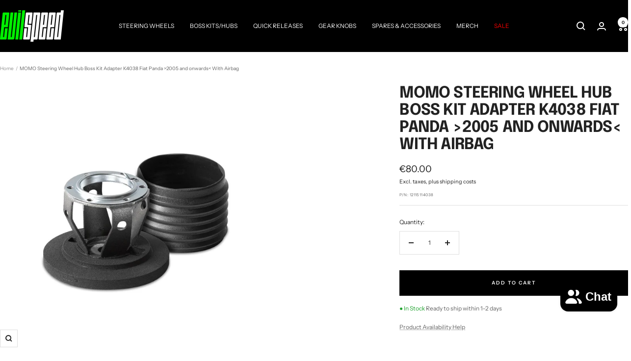

--- FILE ---
content_type: text/javascript; charset=utf-8
request_url: https://evilspeed.eu/products/momo-steering-wheel-hub-boss-kit-adapter-fiat-panda-2005-with-airbag.js
body_size: 1263
content:
{"id":4782093434969,"title":"MOMO Steering Wheel Hub Boss Kit Adapter K4038 Fiat Panda \u003e2005 and onwards\u003c With Airbag","handle":"momo-steering-wheel-hub-boss-kit-adapter-fiat-panda-2005-with-airbag","description":"\u003cp\u003eThis adapter will allow you to mount your 6-bolt MOMO or other 6x70mm pattern steering wheel to the steering column on your Fiat Panda.\u003c\/p\u003e\u003cp\u003eMOMO adapter connects the steering column to the MOMO steering wheel. MOMO was among the first to address safety by creating a collapsible hub. Built from a single piece of steel with a spider-like structure fixed to an aluminium base, it is designed to absorb much of the energy generated if the driver’s body strikes the wheel in an accident.\u003c\/p\u003e \u003cp\u003eWith the intention to guarantee the highest levels of safety, MOMO has carefully selected a programme of models, in combination with collapsible hubs, which have been subjected to the extremely strict TÜV homologation tests. Of fundamental importance among these are the mechanical strength and crash tests. In fact, MOMO is one of the first companies in the world to have passed the tests required for the German homologations TÜV and KBA. Please note that not all vehicles can be TÜV homologated with an aftermarket steering wheel and boss kit. Technology, selected materials and in-depth product knowledge guarantee the consistent production quality of MOMO steering wheels.\u003c\/p\u003e \u003cp\u003eAlthough most cars today feature collapsible steering columns, the additional energy absorption of the MOMO hub provides extra protection. MOMO also offers the industry’s largest catalogue of hubs compatible with hundreds of vehicles. With advanced technology, carefully chosen materials and in-depth product knowledge, MOMO ensures consistent quality and trusted performance.\u003c\/p\u003e\n \n\u003ch5\u003ePlease note:\u003c\/h5\u003e\n\u003col\u003e\n\u003cli\u003eReplacing the steering wheel on cars equipped with airbag systems will disable the airbags for both the driver and the front passenger, as well as any other airbags fitted in the car.\u003c\/li\u003e\n\u003cli\u003eMOMO hub adapters are intended for tuning \u0026amp; racing use only.\u003c\/li\u003e\n\u003cli\u003eDo not attempt to install this kit yourself unless you have been properly trained in the installation and maintenance of car steering wheels.\u003c\/li\u003e\n\u003cli\u003eDo not attempt to install this kit without first reading the instruction manual.\u003c\/li\u003e\n\u003c\/ol\u003e\n\u003ch5\u003eWarning:\u003c\/h5\u003e\n\u003cp\u003eIncorrect installation can lead to steering wheel failure, potentially causing an accident that may result in serious personal injury or death.\u003c\/p\u003e\n    \n\u003cp\u003e***\u003c\/p\u003e\n    \n\u003cp\u003ePlease be aware that the product images shown are not vehicle-specific; they are for illustrative purposes only.\u003c\/p\u003e","published_at":"2021-01-27T22:52:29+02:00","created_at":"2021-01-27T22:52:30+02:00","vendor":"MOMO","type":"Hub Adapters","tags":[],"price":8000,"price_min":8000,"price_max":8000,"available":true,"price_varies":false,"compare_at_price":null,"compare_at_price_min":0,"compare_at_price_max":0,"compare_at_price_varies":false,"variants":[{"id":32363449811033,"title":"Default Title","option1":"Default Title","option2":null,"option3":null,"sku":"12115114038","requires_shipping":true,"taxable":true,"featured_image":null,"available":true,"name":"MOMO Steering Wheel Hub Boss Kit Adapter K4038 Fiat Panda \u003e2005 and onwards\u003c With Airbag","public_title":null,"options":["Default Title"],"price":8000,"weight":900,"compare_at_price":null,"inventory_management":"shopify","barcode":null,"requires_selling_plan":false,"selling_plan_allocations":[]}],"images":["\/\/cdn.shopify.com\/s\/files\/1\/0056\/6014\/7827\/products\/momo-steering-wheel-hub-boss-adapter_bbdbd1c4-f846-4a48-8dd2-14c5c43c25b6.jpg?v=1755695121"],"featured_image":"\/\/cdn.shopify.com\/s\/files\/1\/0056\/6014\/7827\/products\/momo-steering-wheel-hub-boss-adapter_bbdbd1c4-f846-4a48-8dd2-14c5c43c25b6.jpg?v=1755695121","options":[{"name":"Title","position":1,"values":["Default Title"]}],"url":"\/products\/momo-steering-wheel-hub-boss-kit-adapter-fiat-panda-2005-with-airbag","media":[{"alt":"MOMO Steering Wheel Hub Boss Kit Adapter Fiat Panda \u003e2005 and onwards\u003c With Airbag","id":21032904065113,"position":1,"preview_image":{"aspect_ratio":1.0,"height":1024,"width":1024,"src":"https:\/\/cdn.shopify.com\/s\/files\/1\/0056\/6014\/7827\/products\/momo-steering-wheel-hub-boss-adapter_bbdbd1c4-f846-4a48-8dd2-14c5c43c25b6.jpg?v=1755695121"},"aspect_ratio":1.0,"height":1024,"media_type":"image","src":"https:\/\/cdn.shopify.com\/s\/files\/1\/0056\/6014\/7827\/products\/momo-steering-wheel-hub-boss-adapter_bbdbd1c4-f846-4a48-8dd2-14c5c43c25b6.jpg?v=1755695121","width":1024}],"requires_selling_plan":false,"selling_plan_groups":[]}